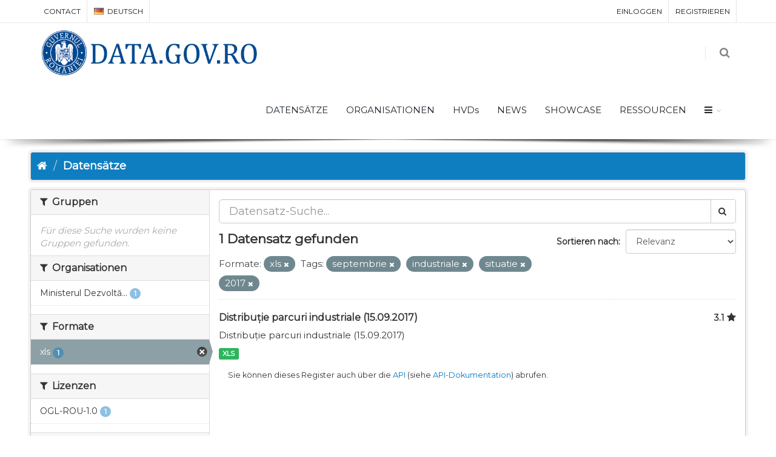

--- FILE ---
content_type: text/css
request_url: https://data.gov.ro/assets/css/datagovro.css
body_size: 37833
content:
/** ************************************* **
    @Author			Ionel David
    @Website		data.gov.ro
    @Last Update	Sunday, December 15, 2019

    ~ ~ ~ UPDATE REASONS ~ ~ ~
    REWRITE RULES IN THIS CUSTOM CSS FILE!
    ~ ~ ~ ~ ~ ~ ~ ~ ~ ~ ~ ~ ~ ~ ~ ~ ~ ~ ~ ~ ~	

 ** ************************************* **/
 

body {
    background: #FFF;
    /* font-family: 'Museo Sans', 'Helvetica Neue', Helvetica, Arial, sans-serif;
     */
    font-family: 'Montserrat', 'Titillium Web', sans-serif;
    /* font-family: 'Nunito', sans-serif; */
    /* font-family: 'Titillium Web', sans-serif; */
    font-size: 15px;
    font-weight: 100;
}

a {
    color: #0077BE;
}

h1,
h2,
h3,
h4,
h5,
h6 {
	font-family: 'Montserrat', 'Titillium Web', sans-serif;
}

h1, .h1, h2, .h2, h3, .h3 {
    margin-top: 10px;
    /* margin-bottom: 10px; */
}

h1 {
    color: #135589;
}

.page-dynamic-landscapes table {
    border: 0;
}

.page-dynamic-landscapes td {
    vertical-align: top;
    padding: 5px 10px 0 0;
}

.page-dynamic-landscapes td td {
    padding: 0;
}

.page-dynamic-landscapes table img {
    max-width: none;
    padding: 0 15px 15px 0;
}

.page-dynamic-landscapes h1.page-heading {
    display: none;
}

.featured-organisation {
    background: #FFF;
    padding: 15px;
}

.featured-organisation h3 {
    margin: 0 0 8px;
    font-size: 24px;
    line-height: 1.2;
}

.featured-organisation img {
    float: left;
    max-width: 120px;
    padding: 0 15px 0 0;
    margin-bottom: 20px;
}

.context-info h1.heading {
    hyphens: none;
    word-break: normal;
}



.btn-primary {
    box-shadow: 0 2px 2px 0 rgba(0, 0, 0, 0.15);
    background: #FFF;
    color: #0E7EC1;
    text-shadow: unset;
    border: 2px solid #1089D2;
    padding: 3px 15px;
    border-radius: 10px;
    font-size: 1.0em;
}

.btn-primary:hover,
.btn-primary:focus,
.btn-primary:active,
.btn-primary.active,
.btn-primary.disabled,
.btn-primary[disabled] {
    background: #0E7EC1;
    color: #FFF;
}

.toolbar {
    background: #0E7EC1;
    box-shadow: 3px 3px 1px #CCC;
    /* border: 3px solid #FFF; */
    border: 1px solid #cccccc;
    border-radius: 4px;
    /* -webkit-box-shadow: 0 0 0 4px rgba(0,0,0,0.05); */
    box-shadow: 0 0 0 4px rgba(0,0,0,0.05);
    margin-top: 20px;
    margin-bottom: 15px;
    margin-left: -15px;
    margin-right: -15px;
    padding: 10px;
    color: #FFF;
}

.col-xs-12 {
    padding: 15px;
}

.btn {
    display: inline-block;
    padding: 6px 12px;
    margin-bottom: 0;
    font-size: 14px;
    font-weight: 400;
    line-height: 1.42857143;
    text-align: center;
    white-space: nowrap;
    vertical-align: middle;
    -ms-touch-action: manipulation;
    touch-action: manipulation;
    cursor: pointer;
    -webkit-user-select: none;
    -moz-user-select: none;
    -ms-user-select: none;
    user-select: none;
    background-image: none;
    /* border: 1px solid transparent; */
    border-radius: 4px;
}

.page-header .nav-tabs li.active a, .page-header .nav-tabs a:hover {
    font-weight: bold;
}

#header li.search .search-box {
    display: none;
    right: 0;
    left: auto;
    top: 100%;
    padding: 15px;
    background-color: #fff;
    position: absolute;
    box-shadow: 5px 5px rgba(91, 91, 91, 0.2);
    width: 274px;
    margin-top: 36px;
    z-index: 22;
}

.page-header.module-content {
    padding-top: 15px;
    padding-bottom: 0;
    margin-top: 0px;
}

.module-content {
    padding: 15px;
}

.breadcrumb > li {
    text-shadow: none;
}

.toolbar .breadcrumb a {
    color: #FFF;
    display: inline-block;
}

[role="main"],
.main,
.homepage [role="main"] {
    background: #F5EFEF;
    background: #FFF;
    padding: 0;
    min-height: unset;
}

[role="main"] + [role="main"] > .container,
[role="main"] > .container {
    background: #F5EFEF;
}

.hero h1 {
    padding: 1em;
    line-height: 1.1;
    margin: 0;
}

[role="main"] > .container {
    background: #FFF;
    padding-bottom: 2em;
}

.primary {
    padding-bottom: 1em;
}

[role="main"] + [role="main"] > .container {
    padding: 20px;
}

.homepage .stats ul li a strong {
    display: block;
    font-size: 35px;
    line-height: 1.5;
}

.homepage .stats h3 {
    display: none;
}

.theme-tile {
    background: #ccc;
    border: 3px solid #FFF;
    box-shadow: 0 0px 6px rgba(0, 0, 0, .25);
    color: #FFF;
    text-align: center;
    margin-bottom: 4px;
    padding: 30px 0px;
    height: 170px;
    display: inline-block;
    vertical-align: top;
    width: 157px;
}

.themes .theme-tile {
    display: table;
    height: auto;
    padding: 10px 0;
    vertical-align: middle;
    width: 100%;
}

.themes .theme-tile {
    margin: 5px;
    height: 95px;
    float: left;
}

.context-info .theme-tile {
    height: auto;
    width: 100%;
}

.themes {
    text-align: center;
}

.theme-tile span {
    font-size: 15px;
    font-weight: bold;
    line-height: 1.42857143;
    padding: 15px 9px 0;
    text-transform: uppercase;
    display: inline-block;
}

a.theme-tile:hover {
    color: #FFF;
    text-decoration: none;
}

.theme-tile img {
    display: inline-block;
    max-width: 90px;
}

.themes .theme-tile img {
    display: table-cell;
    padding: 0 10px 0 15px;
    width: 100%;
}

.themes .theme-tile span {
    display: table-cell;
    padding: 0 0 0 5px;
    text-align: left;
    vertical-align: middle;
    width: 55%;
}

.context-info .theme-tile img {
    max-width: 60%;
}

.theme-tile.digital-agriculture {
    background-color: #EEAA52;
}

.theme-tile.natural-resource-management {
    background-color: #547D89;
}

.theme-tile.health-wellbeing {
    background-color: #3CDAD6;
}

.theme-tile.hazard-planning-resilience {
    background-color: #FF7D5F;
}

.theme-tile.heritage-culture {
    background-color: #7C6f8B;
}

.theme-tile.regional-development {
    background-color: #437493;
}

.tag-tile {
    background-color: #FFF;
    display: block;
    text-align: center;
    padding-top: 1em;
}

h2.divider {
    text-transform: uppercase;
    text-align: center;
    background: url('/base/images/header-bg.png') repeat-x center center;
    margin-bottom: 20px;
}

h2.divider span {
    background: #F5EFEF;
    padding: 0 15px;
    color: #959595;
    display: inline-block;
}

.tag {
    border: 0;
    color: #eee;
    background-color: #0e7ec1;
}

a.tag:hover {
    background: #051e3a;
    border: 0;
    /* box-shadow: none; */
}

.box {
    border-radius: 0;
}

.homepage .module-search .module-content {
    border-radius: 0;
}

.homepage .module-search .tags {
    background-color: #0E7EC1;
    border-radius: 0;
}

.homepage .box .inner {
    padding: 10px 0 20px;
}

.homepage .stats ul {
    text-align: center;
}

.homepage .stats ul li {
    float: none;
    display: inline-block;
}

.homepage .stats ul li a {
    text-align: center;
}


.box {
    box-shadow: 3px 3px 1px #CCC;
    border: 3px solid #FFF;
}

.homepage .module-search {
    padding: 0;
    margin: 0;
}

.homepage .module-search .module-content {
    background: #1e5faa;
}

.branding {
    background: #FFF;
    padding: 2em 1em;
}

.header-image {
    max-width: 50%;
}

.masthead .logo img {
    max-width: 100%;
}

.masthead.navigation {
    background: #1e5faa url('/base/images/band.png') repeat-x center bottom;
    min-height: unset;
    padding-top: 0;
    padding-bottom: 8px;
}

.masthead .navbar-collapse {
    padding: 0;
}

.masthead .debug {
    color: #000;
}

/* Searchbox */
.masthead .site-search {
    margin: 14px 0 2px 0;
}

.masthead .site-search-wrapper {
    width: 50%;
    padding-left: 20px;
    float: right;
}

.masthead input[type="text"] {
    border: 0;
    border-radius: 0;
    box-shadow: none;
}

.masthead .site-search input {
    background: #f0f0f0;
    padding: 6px 12px;
    color: #555;
    width: 270px;
    display: inline-block;
}

.simple-input .field .btn-search {
    background: #444;
    width: auto;
    color: #FFF;
    padding: 6px 12px 5px;
    height: auto;
    /*line-height: 1.42857143;*/
    position: static;
    display: inline-block;
    margin: 0;
    vertical-align: middle;
}

.simple-input .field .btn-search:hover {
    color: inherit;
}

/* End Search */

/* Nav */


.masthead .btn-navbar,
.masthead .btn-navbar:hover,
.masthead .btn-navbar:focus,
.masthead .btn-navbar:active,
.masthead .btn-navbar.active,
.masthead .btn-navbar.disabled,
.masthead .btn-navbar[disabled] {
    padding: 0 0 4px;
    text-align: center;
    height: 28px;
    width: 34px;
    line-height: 2px;
}

.masthead .btn-navbar i {
    margin: 0;
    padding-top: 4px;
    display: inline-block;
}

.navbar .btn-navbar .icon-bar {
    display: inline-block;
}

.navbar .nav > li > a {
    line-height: 9px;
    padding: 18px 15px;
    display: inline-block;
    margin: 0;
    font-weight: 100;
}

.masthead .account li {
    padding: 0px;
}

.masthead .account li > a {
    padding: 15px;
    line-height: 9px;
    display: inline-block;
}

.masthead .account li > a > .gravatar {
    display: none;
}

.masthead .navigation .nav-pills li a:hover,
.masthead .navigation .nav-pills li.active a {
    background: transparent;
    border-radius: 0;
    box-shadow: none;
}

.masthead .account .notifications a span.badge {
    font-size: 12px;
    margin-left: 3px;
    padding: 1px 6px;
    background-color: transparent;
    text-shadow: none;
    color: #bfd7de;
}

/* End nav */

.search-form .search-input.search-giant input {
    box-shadow: none;
    border: 1px solid #DDD;
    border-radius: 0;
}


.search-form .search-input-group {
    margin-bottom: 10px;
}

.search-form {
    padding-bottom: 10px;
}



.site-footer {
    background: #212121;
    border-top: 6px solid #1E5EA9;
}

.site-footer,
.site-footer label,
.site-footer small {
    color: #959595;
}

.site-footer a {
    color: #CCC;
}

.resource-item .heading {
    display: block;
    margin-right: 125px;
    -ms-word-wrap: break-word;
    word-wrap: break-word;
    -ms-word-break: break-all;
    word-break: break-all;
}

/*.page-heading {
    -ms-word-break: break-all;
    word-break: break-all;
    -ms-word-wrap:break-word;
    word-wrap:break-word;
}*/

.dataset-map-expanded .leaflet-draw-toolbar a.leaflet-draw-draw-rectangle {
    display: none;
}

@media (max-width: 767px) {
    .container,
    .navbar-static-top .container,
    .navbar-fixed-top .container,
    .navbar-fixed-bottom .container {
        width: auto;
    }

    [class*="span"],
    .uneditable-input[class*="span"],
    .row-fluid [class*="span"] {
        width: 100%;
    }

}

@media (max-width: 979px) {
    /*navbar .nav > li > a {
        padding: 15px 10px;
    }*/

    .masthead .btn-navbar,
    .masthead .btn-navbar:hover,
    .masthead .btn-navbar:focus,
    .masthead .btn-navbar:active,
    .masthead .btn-navbar.active,
    .masthead .btn-navbar.disabled,
    .masthead .btn-navbar[disabled] {
        display: inline-block;
    }

    .masthead.navigation {
        min-height: 55px;
    }

}

@media (min-width: 768px) {

    .masthead .navigation {
        float: left;
    }

    .masthead .account {
        float: right;
    }

    .masthead .site-search {
        float: right;
    }
    /*.masthead .account.collapse {
        height: unset !important;
    }
*/
    .masthead .account li {
        display: inline-block;
    }

    .masthead .account li .text {
        display: none;
    }

    .masthead .account li > a {
        padding: 18px 5px;
    }

}

@media (min-width: 1180px) {
    .container,
    .navbar-static-top .container,
    .navbar-fixed-top .container,
    .navbar-fixed-bottom .container {
        width: 1180px;
    }

   /* .span12 {
        width: 1180px;
    }

    .span11 {
        width: 1080px;
    }

    .span10 {
        width: 980px;
    }

    .span9 {
        width: 880px;
    }

    .span8 {
        width: 780px;
    }

    .span7 {
        width: 680px;
    }

    .span6 {
        width: 580px;
    }

    .span5 {
        width: 480px;
    }

    .span4 {
        width: 380px;
    }

    .span3 {
        width: 280px;
    }

    .span2 {
        width: 180px;
    }

    .span1 {
        width: 80px;
    }*/

    .wrapper {
        background-position: 60px 0;
    }

    .themes .theme-tile span {
        width: 75%;
    }

    .module-content .themes .theme-tile span {
        width: 70%;
    }

}

@media (min-width: 980px) and (max-width: 1179px) {
    .container,
    .navbar-static-top .container,
    .navbar-fixed-top .container,
    .navbar-fixed-bottom .container {
        width: 940px;
    }

    /*.span12 {
        width: 940px;
    }

    .span11 {
        width: 860px;
    }

    .span10 {
        width: 780px;
    }

    .span9 {
        width: 700px;
    }

    .span8 {
        width: 620px;
    }

    .span7 {
        width: 540px;
    }

    .span6 {
        width: 460px;
    }

    .span5 {
        width: 380px;
    }

    .span4 {
        width: 300px;
    }

    .span3 {
        width: 220px;
    }

    .span2 {
        width: 140px;
    }

    .span1 {
        width: 60px;
    }
*/
    /*.themes .theme-tile {
        width: 47%;
    }*/

    .themes .theme-tile span {
        width: 70%;
    }

    .module-content .themes .theme-tile span {
        width: 65%;
    }
}

@media (min-width: 768px) and (max-width: 979px) {
    .container,
    .navbar-static-top .container,
    .navbar-fixed-top .container,
    .navbar-fixed-bottom .container {
        width: 724px;
    }

  /*  .span12 {
        width: 724px;
    }

    .span11 {
        width: 662px;
    }

    .span10 {
        width: 600px;
    }

    .span9 {
        width: 538px;
    }

    .span8 {
        width: 476px;
    }

    .span7 {
        width: 414px;
    }

    .span6 {
        width: 352px;
    }

    .span5 {
        width: 290px;
    }

    .span4 {
        width: 228px;
    }

    .span3 {
        width: 166px;
    }

    .span2 {
        width: 104px;
    }

    .span1 {
        width: 42px;
    }
*/
/*    .themes .theme-tile {
        width: 47%;
    }*/

    .themes .theme-tile span {
        width: 65%;
    }

    .module-content .themes .theme-tile {
        float: none;
        width: 100%;
    }

    .module-content .themes .theme-tile span {
        width: 75%;
    }

    .page-dynamic-landscapes td td {
        display: table-cell;
        padding: 0;
    }

    .masthead .site-search input {
        max-width: 250px;
    }

}

@media (max-width: 979px) {
    /*.navbar .nav > li > a {
        padding: 15px;
    }*/

    .page-dynamic-landscapes td {
        display: block;
    }

}

@media (max-width: 767px) {
    body {
        background: #F5EFEF;
    }

    .toolbar {
        margin: 0 -20px 22px;
    }

    .module-content:first-child {
        padding-top: 40px;
    }

    .header-image {
        max-width: none;
    }

    .masthead.branding {
        padding-bottom: 0.8em;
    }

    .masthead .site-search-wrapper {
        width: 100%;
        float: left;
        padding-left: 0;
    }

    .site-footer {
        position: absolute;
        left: 0;
        right: 0;
        padding: 20px;
    }

    .themes .theme-tile {
        display: table;
        height: auto;
        padding: 10px 0;
        vertical-align: middle;
        width: 100%;
    }

    .themes .theme-tile img {
        display: table-cell;
        padding: 0 10px 0 15px;
        width: 100%;
    }

    .themes .theme-tile span {
        display: table-cell;
        padding: 0 0 0 5px;
        text-align: left;
        vertical-align: middle;
        width: 55%;
    }

    .context-info .theme-tile img {
        display: block;
        max-width: 120px;
        margin: 0 auto;
    }

    .homepage .themes {
        margin: 40px 0 20px;
    }

    .dataset-map-expanded #dataset-map {
        width: auto;
        top: -2px;
        left: 0;
        right: 0;
        border-width: 0 0 1px;
        z-index: 1;
    }


}

@media (max-width: 991px) {
    .masthead .site-search {
        display: block;
    }
}
/* finish of custom */

/* Tag Cloud on index*/
.tag_under_search {
    position:relative;
    display:inline-block;
    margin: 0 6px 3px 0;
}
a.tag_under_search:hover {color: orange; text-decoration: underline; }
.tag_under_search>span.txt {
    border: 1px solid #e3e3e3;
    color: #666;
    display: inline-block;
    font-size: 11px;
    font-weight: 400;
    letter-spacing: 1px;
    padding: 8px 9px;
    text-transform: uppercase;
    float:left;
    background: white;
}
.tag_under_search>span.num {	
    background: #eeeeee;
    border-color: #e3e3e3;
    border-style: solid;
    border-width: 1px;
    display: inline-block;
    font-size: 11px;
    padding: 8px 9px 8px 11px;
    color: #333;
    position: relative;
    margin-left: -1px;
    float: left;
}
.tag_under_search>span.num:before {
    border-color: rgba(0,0,0,0) rgba(0,0,0,0) rgba(0,0,0,0) #C6C6C6;
    border-style: solid;
    border-width: 4px;
    content: "";
    display: block;
    left: 0px;
    position: absolute;
    top: 12px;
}
.tag_under_search>span.num:after {
    border-color: rgba(0,0,0,0) rgba(0,0,0,0) rgba(0,0,0,0) #fff;
    border-style: solid;
    border-width: 4px;
    content: "";
    display: block;
    left: -1px;
    position: absolute;
    top: 12px;
}

section.dark .tag_under_search>span.txt {
    border: 1px solid #666;
    color: #ccc;
}
section.dark .tag_under_search>span.num {
    background: rgba(0,0,0,0.01);
    border-color: #666;
    color: #ccc;
}
section.dark  .tag_under_search>span.num:before {
    border-color: rgba(0,0,0,0) rgba(0,0,0,0) rgba(0,0,0,0) #666;
}
section.dark  .tag_under_search>span.num:after {
    border-color: rgba(0,0,0,0) rgba(0,0,0,0) rgba(0,0,0,0) #212121;
}


.box-icon .box-icon-title>h2 {
    font-size: 14px;
    line-height: 20px;
    margin: 0;
    font-weight: 400;
    -webkit-transition: all .200s;
    -moz-transition: all .200s;
    -o-transition: all .200s;
    transition: all .200s;
}


/**	18. Buttons
*************************************************** **/
/* .btn, .btn-group {
	margin: 5px 5px 5px 0;
} */

	.btn.pull-right,
	.btn-group.pull-right {
		margin: 5px 0 5px 5px;
	}

.btn-group .btn {
	margin-right:0;
	margin-left:0;
}
#header .btn,
#footer .btn,
.dropdown .btn,
.input-group .btn {
	margin:0;
}

/* translucid */
.btn-translucid {
	color:#fff;
	border:rgba(0,0,0,0.07) 1px solid;
	background-color:rgba(0,0,0,0.07);

	-webkit-transition: all .400s;
	   -moz-transition: all .400s;
		 -o-transition: all .400s;
			transition: all .400s;
}
.btn-translucid:hover {
	color:#fff;
	background-color:rgba(0,0,0,0.2);
}

/* 3D Buttons */
.btn-3d {
	border-bottom: 3px solid rgba(0,0,0,.15);
}
	.btn-3d:hover {
	  opacity: 0.9;
	  filter: alpha(opacity=90);
	}
	.btn-3d.btn-link {
		border-bottom:0;
	}

/* Extra Large Buttons */
	.btn-xlg {
		padding: 24px 34px;
	}

/* Button reveal */
.btn.btn-reveal {
    padding-left:28px;
    padding-right:28px;
    overflow: hidden;
	position:relative;
}

.btn.btn-reveal i {
    display: block;
    position: absolute;
    left: -32px;
    width: 32px;
    top: 0;
	bottom:0;
    margin: 0;
	padding:0;
	font-size:17px;
	line-height:34px;
    text-align: center;
    background-color: rgba(0,0,0,0.1);
}
.btn.btn-reveal span {
    display: inline-block;
    position: relative;
    left: 0;
}
body:not(.device-touch) .btn.btn-reveal i,
body:not(.device-touch) .btn.btn-reveal span {
    -webkit-transition: left 0.3s ease, right 0.3s ease;
		 -o-transition: left 0.3s ease, right 0.3s ease;
			transition: left 0.3s ease, right 0.3s ease;
}

	/* extra small */
	.btn.btn-reveal.btn-xs { 
		padding: 0 17px; 
	}
	.btn.btn-reveal.btn-xs i {
		left: -22px;
		width: 22px;
		height: 28px;
		line-height: 20px;
		font-size:12px;
	}
	/* small */
	.btn.btn-reveal.btn-sm { 
		padding-left: 22px; 
		padding-right: 22px; 
	}
	.btn.btn-reveal.btn-sm i {
		left: -26px;
		width: 26px;
		height: 34px;
		line-height: 28px;
		font-size:14px;
	}
	/* large */
	.btn.btn-reveal.btn-lg { 
		padding-left:32px; 
		padding-right:32px; 
	}
	.btn.btn-reveal.btn-lg i {
		left: -38px;
		width: 38px;
		height: 46px;
		line-height: 46px;
	}
	/* extra large */
	.btn.btn-reveal.btn-xlg { 
		padding-left:40px; 
		padding-right:40px; 
	}
	.btn.btn-reveal.btn-xlg i {
		left: -44px;
		width: 44px;
		height: 72px;
		line-height: 72px;
		font-size:20px;
	}

.btn.btn-reveal:hover i { 
	left: 0; 
}
.btn.btn-reveal:hover span { 
	left: 16px; 
}


/* Button Bordered */
.btn.btn-bordered {
	border-color:#333;
	border-width:2px;
}
.btn.btn-bordered:hover {
	color:#fff;
	background-color:#333;
}

/* button colors */
.btn-red { background-color: #C02942; color: #FFF !important; }
.btn-teal { background-color: #53777A; color: #FFF !important; }
.btn-yellow { background-color: #ECD078; color: #333 !important; }
.btn-green { background-color: #59BA41; color: #FFF !important; }
.btn-brown { background-color: #774F38; color: #FFF !important; }
.btn-aqua { background-color: #40C0CB; color: #FFF !important; }
.btn-lime { background-color: #AEE239; color: #FFF !important; }
.btn-purple { background-color: #5D4157; color: #FFF !important; }
.btn-leaf { background-color: #A8CABA; color: #333 !important; }
.btn-pink { background-color: #F89FA1; color: #FFF !important; }
.btn-dirtygreen { background-color: #1693A5; color: #FFF !important; }
.btn-blue { background-color: #1265A8; color: #FFF !important; }
.btn-amber { background-color: #EB9C4D; color: #FFF !important; }
.btn-black { background-color: #111; color: #FFF !important; }
.btn-white { background-color: #F9F9F9; color: #333 !important; }


.fullwidth.btn-red:hover,
.fullwidth.btn-teal:hover,
.fullwidth.btn-yellow:hover,
.fullwidth.btn-green:hover,
.fullwidth.btn-brown:hover,
.fullwidth.btn-aqua:hover,
.fullwidth.btn-lime:hover,
.fullwidth.btn-purple:hover,
.fullwidth.btn-leaf:hover,
.fullwidth.btn-pink:hover,
.fullwidth.btn-dirtygreen:hover,
.fullwidth.btn-blue:hover,
.fullwidth.btn-amber:hover,
.fullwidth.btn-black:hover,
.fullwidth.btn-white:hover {
	color:#fff !important;
	background-color:#434343;
}



section.dark .btn-default {
	color:#fff;
	background-color:transparent;
	border-color:rgba(255,255,255,0.5);
}


.btn-clean {
	color:#555;
}


/* BOOTSTRAP REWRITE */
.btn-sm,
.btn-xs,
.btn-lg,
.btn-xlg {
    height:auto;
}
.btn,
.form-control {
    height:40px;
}
a.btn {
	line-height:26px;
}
a.btn.btn-xs {
	line-height:inherit;
}

.btn-3d {
	line-height:25px;
	margin-bottom:3px;
}
.btn-3d.btn-xlg {
	line-height:inherit;
}



/* bootstrap modal */
.modal-backdrop {
	background-color:#fff;
}
.modal-content {
	border:0;
	border-top:#333 4px solid;
}
.modal-dialog {
	-webkit-border-radius: 3px;
	   -moz-border-radius: 3px;
			border-radius: 3px;

	-webkit-box-shadow: 0 10px 25px rgba(0, 0, 0, 0.5);
	   -moz-box-shadow: 0 10px 25px rgba(0, 0, 0, 0.5);
			box-shadow: 0 10px 25px rgba(0, 0, 0, 0.5);
}
.modal-header .close {
	margin-top:2px;
}

.badge {
    background-color: #0e7ec17a;
}

.module-heading {
    font-size: 16px;
}

.rating-star {
    /* float: left;
    font-size: 1.5em;
    padding: 0 5px; */
    color: RED;
}

a.rating-star-hover,
a.rating-star-hover:hover {
    color: #0e7ec17a;
    text-decoration: none;
}

a.rating-star:focus,
a.rating-star:active {
    text-decoration: none;
    background-color: #0E7EC1;
}

/* for Pages and Blog list display */
/* .row {
    margin-left: 0px;
    margin-right: 0px;
} */


.price-clean h4 {
    font-size: 18px;
    line-height: 20px;
}


/**	17. Social icons
*************************************************** **/
.social-icon {
	margin: 0 5px 5px 0;
    width: 40px;
    height: 40px;
	text-shadow: 1px 1px 1px rgba(0,0,0,.3);
    border-color: transparent; 
    overflow: hidden;
	display:inline-block;
	text-decoration:none !important;
	text-align: center;
	cursor: pointer;
	font-style: normal;
	letter-spacing: 0em !important;
	color: #eaeaea !important; 

	-webkit-border-radius: 3px;
	   -moz-border-radius: 3px;
			border-radius: 3px;
}
	.social-icon:hover>i {
		color:#fff;
	}
.social-icon i {
	display: block;
	position: relative;
    width: 40px;
    height: 40px;
	margin-top:6px;
	font-size: 28px;
}

.social-icon:hover i:first-child { 
	margin-top: -38px; 
}
.social-icon:hover i:last-child { 
	margin-top:4px;
}


body:not(.device-touch) .social-icon {
	-webkit-transition: all .3s ease;
	-o-transition: all .3s ease;
	transition: all .3s ease;
}

body:not(.device-touch) .social-icon i {
	-webkit-transition: all .3s ease;
	-o-transition: all .3s ease;
	transition: all .3s ease;
}


/* medium */
a.social-icon>i[class*=" icon-"],
a.social-icon>i[class^=icon-] {
	font-size:20px;
}

/* small */
a.social-icon.social-icon-sm,
a.social-icon.social-icon-sm>i {
	width:30px;
	height:30px;
	margin-top:3px;
	font-size: 17px;
	line-height:23px;
}
a.social-icon.social-icon-sm>i:last-child {
	padding-top:7px;
}
a.social-icon.social-icon-sm>i[class*=" icon-"],
a.social-icon.social-icon-sm>i[class^=icon-] {
	font-size:17px;
}


.social-facebook:hover { background-color: #3B5998 !important; }
.social-facebook { background-color: #3B5998; }
.social-delicious:hover { background-color: #205CC0 !important; }
.social-delicious { background-color: #205CC0; }
.social-paypal:hover { background-color: #00588B !important; }
.social-paypal { background-color: #00588B; }
.social-flattr:hover{ background-color: #F67C1A !important; }
.social-flattr { background-color: #F67C1A; }
.social-android:hover{ background-color: #A4C639 !important; }
.social-android { background-color: #A4C639; }
.social-smashmag:hover { background-color: #E53B2C !important; }
.social-smashmag { background-color: #E53B2C; }
.social-gplus:hover { background-color: #DD4B39 !important; }
.social-gplus { background-color: #DD4B39; }
.social-wikipedia:hover { background-color: #333 !important; }
.social-wikipedia { background-color: #333; }
.social-stumbleupon:hover { background-color: #F74425 !important; }
.social-stumbleupon { background-color: #F74425; }
.social-foursquare:hover { background-color: #25A0CA !important; }
.social-foursquare { background-color: #25A0CA; }
.social-call:hover { background-color: #444 !important; }
.social-call { background-color: #444; }
.social-ninetyninedesigns:hover { background-color: #F26739 !important; }
.social-ninetyninedesigns { background-color: #F26739; }
.social-forrst:hover { background-color: #5B9A68 !important; }
.social-forrst { background-color: #5B9A68; }
.social-digg:hover { background-color: #191919 !important; }
.social-digg { background-color: #191919; }
.social-spotify:hover{ background-color: #81B71A !important; }
.social-spotify { background-color: #81B71A; }
.social-reddit:hover { background-color: #C6C6C6 !important; }
.social-reddit { background-color: #C6C6C6; }
.social-blogger:hover { background-color: #FC4F08 !important; }
.social-blogger { background-color: #FC4F08; }
.social-cc:hover { background-color: #688527 !important; }
.social-cc { background-color: #688527; }
.social-dribbble:hover { background-color: #EA4C89 !important; }
.social-dribbble { background-color: #EA4C89; }
.social-evernote:hover { background-color: #5BA525 !important; }
.social-evernote { background-color: #5BA525; }
.social-flickr:hover { background-color: #FF0084 !important; }
.social-flickr { background-color: #FF0084; }
.social-google:hover { background-color: #DD4B39 !important; }
.social-google { background-color: #DD4B39; }
.social-instapaper:hover { background-color: #333 !important; }
.social-instapaper { background-color: #333; }
.social-klout:hover { background-color: #FF5F52 !important; }
.social-klout { background-color: #FF5F52; }
.social-linkedin:hover { background-color: #0E76A8 !important; }
.social-linkedin { background-color: #0E76A8; }
.social-vk:hover { background-color: #2B587A !important; }
.social-vk { background-color: #2B587A; }
.social-rss:hover { background-color: #EE802F !important; }
.social-rss { background-color: #EE802F; }
.social-skype:hover { background-color: #00AFF0 !important; }
.social-skype { background-color: #00AFF0; }
.social-twitter:hover { background-color: #00ACEE !important; }
.social-twitter { background-color: #00ACEE; }
.social-youtube:hover { background-color: #C4302B !important; }
.social-youtube { background-color: #C4302B; }
.social-vimeo:hover { background-color: #86C9EF !important; }
.social-vimeo { background-color: #86C9EF; }
.social-aim:hover { background-color: #FCD20B !important; }
.social-aim { background-color: #FCD20B; }
.social-yahoo:hover { background-color: #720E9E !important; }
.social-yahoo { background-color: #720E9E; }
.social-email3:hover { background-color: #6567A5 !important; }
.social-email3 { background-color: #6567A5; }
.social-macstore:hover { background-color: #333333 !important; }
.social-macstore { background-color: #333333; }
.social-myspace:hover { background-color: #666666 !important; }
.social-myspace { background-color: #666666; }
.social-podcast:hover { background-color: #E4B21B !important; }
.social-podcast { background-color: #E4B21B; }
.social-cloudapp:hover { background-color: #525557 !important; }
.social-cloudapp { background-color: #525557; }
.social-dropbox:hover { background-color: #3D9AE8 !important; }
.social-dropbox { background-color: #3D9AE8; }
.social-ebay:hover { background-color: #89C507 !important; }
.social-ebay { background-color: #89C507; }
.social-github:hover { background-color: #171515 !important; }
.social-github { background-color: #171515; }
.social-googleplay:hover { background-color: #DD4B39 !important; }
.social-googleplay { background-color: #DD4B39; }
.social-itunes:hover { background-color: #222 !important; }
.social-itunes { background-color: #222; }
.social-plurk:hover { background-color: #CF5A00 !important; }
.social-plurk { background-color: #CF5A00; }
.social-pinboard:hover { background-color: #0000E6 !important; }
.social-pinboard { background-color: #0000E6; }
.social-soundcloud:hover { background-color: #FF7700 !important; }
.social-soundcloud { background-color: #FF7700; }
.social-tumblr:hover { background-color: #34526F !important; }
.social-tumblr { background-color: #34526F; }
.social-wordpress:hover { background-color: #1E8CBE !important; }
.social-wordpress { background-color: #1E8CBE; }
.social-yelp:hover { background-color: #C41200 !important; }
.social-yelp { background-color: #C41200; }
.social-intensedebate:hover { background-color: #009EE4 !important; }
.social-intensedebate { background-color: #009EE4; }
.social-eventbrite:hover { background-color: #F16924 !important; }
.social-eventbrite { background-color: #F16924; }
.social-scribd:hover { background-color: #666666 !important; }
.social-scribd { background-color: #666666; }
.social-stripe:hover { background-color: #008CDD !important; }
.social-stripe { background-color: #008CDD; }
.social-print:hover { background-color: #111 !important; }
.social-print { background-color: #111; }
.social-dwolla:hover { background-color: #FF5C03 !important; }
.social-dwolla { background-color: #FF5C03; }
.social-statusnet:hover { background-color: #131A30 !important; }
.social-statusnet { background-color: #131A30; }
.social-acrobat:hover { background-color: #D3222A !important; }
.social-acrobat { background-color: #D3222A; }
.social-drupal:hover { background-color: #27537A !important; }
.social-drupal { background-color: #27537A; }
.social-buffer:hover { background-color: #333333 !important; }
.social-buffer { background-color: #333333; }
.social-pocket:hover { background-color: #EE4056 !important; }
.social-pocket { background-color: #EE4056; }
.social-bitbucket:hover { background-color: #0E4984 !important; }
.social-bitbucket { background-color: #0E4984; }
.social-stackoverflow:hover { background-color: #EF8236 !important; }
.social-stackoverflow { background-color: #EF8236; }
.social-hackernews:hover { background-color: #FF6600 !important; }
.social-hackernews { background-color: #FF6600; }
.social-xing:hover { background-color: #126567 !important; }
.social-xing { background-color: #126567; }
.social-instagram:hover { background-color: #3F729B !important; }
.social-instagram { background-color: #3F729B; }
.social-quora:hover { background-color: #A82400 !important; }
.social-quora { background-color: #A82400; }
.social-openid:hover { background-color: #E16309 !important; }
.social-openid { background-color: #E16309; }
.social-steam:hover { background-color: #111 !important; }
.social-steam { background-color: #111; }
.social-amazon:hover { background-color: #E47911 !important; }
.social-amazon { background-color: #E47911; }
.social-disqus:hover { background-color: #E4E7EE !important; }
.social-disqus { background-color: #E4E7EE; }
.social-plancast:hover { background-color: #222 !important; }
.social-plancast { background-color: #222; }
.social-appstore:hover { background-color: #000 !important; }
.social-appstore { background-color: #000; }
.social-pinterest:hover { background-color: #C8232C !important; }
.social-pinterest { background-color: #C8232C; }
.social-fivehundredpx:hover { background-color: #111 !important; }
.social-fivehundredpx { background-color: #111; }

/* rounded social icons */
a.social-icon.social-icon-round {
	-webkit-border-radius: 50%;
	   -moz-border-radius: 50%;
			border-radius: 50%;
}

/* bordered social icons */
a.social-icon.social-icon-border {
	background-color:transparent;
	border:#999 1px solid;
	color:#565656 !important;
	text-shadow:none;
}
a.social-icon.social-icon-border:hover {
	border-color:transparent;
}
a.social-icon.social-icon-border:hover>i {
	color:#fff !important;
}
	section.dark a.social-icon.social-icon-border {
		color:#fff !important;
	}
	section.dark a.social-icon.social-icon-border:hover>i {
		color:#111 !important;
	}


/* light social icons */
a.social-icon.social-icon-light {
	background-color:rgba(0,0,0,0.1);
	text-shadow:none;
	color:#888 !important;
}
a.social-icon.social-icon-light:hover>i {
	color:#fff !important;
}
	section.dark a.social-icon.social-icon-light {
		background-color:#666;
		color:#fff !important;
	}
	section.dark a.social-icon.social-icon-light:hover>i {
		color:#111 !important;
	}


/* dark social icons */
a.social-icon.social-icon-dark {
	background-color:#444;
	text-shadow:none;
	color:#eee !important;
}
a.social-icon.social-icon-dark:hover>i {
	color:#fff !important;
}
	section.dark a.social-icon.social-icon-dark {
		background-color:#111;
		color:#fff !important;
	}



/* transparent social icons */
a.social-icon.social-icon-transparent {
	background-color:transparent;
	text-shadow:none;
	color:#666 !important;
}
a.social-icon.social-icon-transparent:hover>i {
	color:#fff !important;
}
	section.dark a.social-icon.social-icon-transparent {
		color:#999 !important;
	}
	section.dark a.social-icon.social-icon-transparent:hover>i {
		color:#fff !important;
	}

h4 {
    margin: 7px 0 14px 0;
}

.fade {
    opacity: 1;
}


/**	21. Alerts
*************************************************** **/
div.alert {
	border-left-color:rgba(0,0,0,0.1);
	border-width:1px;
	border-left-width:5px;
}
div.alert-default {
	background-color:rgba(0,0,0,0.1);
}
	section.dark .alert-default {
		color:#fff;
		background-color:#111;
	}
	section.dark .alert-default h1,
	section.dark .alert-default h2,
	section.dark .alert-default h3,
	section.dark .alert-default h4,
	section.dark .alert-default h5,
	section.dark .alert-default h6,
	section.dark .alert-default p {
		color:#fff !important;
	}
div.alert.alert-primary,
div.alert.alert-primary a {
	color:#fff;
}
div.alert.alert-bordered-dashed {
	padding:30px 20px;
	border:#ccc 2px dashed;
}
div.alert.alert-bordered-dotted {
	padding:30px 20px;
	border:#ccc 2px dotted;
}
div.alert.alert-bordered {
	padding:30px 20px;
	border:#ccc 2px solid;
}
div.alert.alert-theme-color,
div.alert.alert-dark {
	color:#fff;
	background-color:#333;
	border:0;
	padding:30px 20px;
}	
	div.alert.alert-theme-color h1,
	div.alert.alert-theme-color h2,
	div.alert.alert-theme-color h3,
	div.alert.alert-theme-color h4,
	div.alert.alert-theme-color h5,
	div.alert.alert-theme-color h6,
	div.alert.alert-dark h1,
	div.alert.alert-dark h2,
	div.alert.alert-dark h3,
	div.alert.alert-dark h4,
	div.alert.alert-dark h5,
	div.alert.alert-dark h6 {
		color:#fff;
	}

	section.dark div.alert,
	section.dark div.alert h1,
	section.dark div.alert h2,
	section.dark div.alert h3,
	section.dark div.alert h4,
	section.dark div.alert h5,
	section.dark div.alert h6,
	section.dark div.alert p {
		color:#333;
	}


	section.dark div.callout.alert.alert-border,
	section.dark div.callout.alert.alert-border h1,
	section.dark div.callout.alert.alert-border h2,
	section.dark div.callout.alert.alert-border h3,
	section.dark div.callout.alert.alert-border h4,
	section.dark div.callout.alert.alert-border h5,
	section.dark div.callout.alert.alert-border h6,
	section.dark div.callout.alert.alert-border p {
		color:#fff;
	}


/* bordered top|botom */
div.alert>.container {
	margin-top:35px;
	margin-bottom:35px;
}
div.alert.bordered-bottom {
	border-bottom:rgba(0,0,0,0.1) 1px solid;
	border-left-width:0;
}
div.alert.bordered-top {
	border-bottom:rgba(0,0,0,0.1) 1px solid;
	border-left-width:0;
}
div.alert.bordered-bottom h4,
div.alert.bordered-top h4,
div.alert.bordered-bottom h3,
div.alert.bordered-top h3 {
	font-weight:400;
	margin:0;
}
div.alert.bordered-bottom p,
div.alert.bordered-top p,
div.alert.bordered-bottom p,
div.alert.bordered-top p {
	margin-top:0;
}

	section.dark div.alert.bordered-bottom {
		border-bottom:#666 1px solid;
	}
	section.dark div.alert.bordered-top {
		border-bottom:#666 1px solid;
	}

@media only screen and (max-width: 760px) {
	div.alert.bordered-bottom {
		text-align:center;
	}
	div.alert.bordered-bottom .btn {
		text-align:center;
		display:block;
		margin-top:35px;
	}
}
	

/* mini alerts */
.alert.alert-mini {
	padding:6px 10px;
	border-left:0;
}



--- FILE ---
content_type: application/javascript
request_url: https://data.gov.ro/fanstatic/pages/:version:2020-12-02T00:33:27/:bundle:js/pages-editor.js;js/medium-editor.min.js
body_size: 31897
content:
$(document).ready(function(){
    editor = new MediumEditor('.editable', {
            buttons: ['bold',
                'italic',
                'quote',
                'header1',
                'header2',
                'anchor',
                'unorderedlist',
                'pre'
            ],
    });

    $('form').submit(function(){
        for (var i=0; i<editor.elements.length; i++){
            input = $(editor.elements[i]).next('input')
            input.val(editor.serialize()[editor.elements[i].id]['value'])
        }
    });
});

function MediumEditor(a,b){"use strict";return this.init(a,b)}"object"==typeof module?module.exports=MediumEditor:"function"==typeof define&&define.amd&&define(function(){"use strict";return MediumEditor}),function(a,b){"use strict";function c(a,b){var c;if(void 0===a)return b;for(c in b)b.hasOwnProperty(c)&&a.hasOwnProperty(c)===!1&&(a[c]=b[c]);return a}function d(a,b){for(var c=b.parentNode;null!==c;){if(c===a)return!0;c=c.parentNode}return!1}function e(){var a,b,c,d=this.options.contentWindow.getSelection();if(d.getRangeAt&&d.rangeCount){for(c=[],a=0,b=d.rangeCount;b>a;a+=1)c.push(d.getRangeAt(a));return c}return null}function f(a){var b,c,d=this.options.contentWindow.getSelection();if(a)for(d.removeAllRanges(),b=0,c=a.length;c>b;b+=1)d.addRange(a[b])}function g(){var a=this.options.ownerDocument.getSelection().anchorNode,b=a&&3===a.nodeType?a.parentNode:a;return b}function h(){var a,b,c,d,e="";if(void 0!==this.options.contentWindow.getSelection){if(b=this.options.contentWindow.getSelection(),b.rangeCount){for(d=this.options.ownerDocument.createElement("div"),a=0,c=b.rangeCount;c>a;a+=1)d.appendChild(b.getRangeAt(a).cloneContents());e=d.innerHTML}}else void 0!==this.options.ownerDocument.selection&&"Text"===this.options.ownerDocument.selection.type&&(e=this.options.ownerDocument.selection.createRange().htmlText);return e}function i(a){return!(!a||1!==a.nodeType)}MediumEditor.prototype={defaults:{allowMultiParagraphSelection:!0,anchorInputPlaceholder:"Paste or type a link",anchorPreviewHideDelay:500,buttons:["bold","italic","underline","anchor","header1","header2","quote"],buttonLabels:!1,checkLinkFormat:!1,cleanPastedHTML:!1,delay:0,diffLeft:0,diffTop:-10,disableReturn:!1,disableDoubleReturn:!1,disableToolbar:!1,disableEditing:!1,elementsContainer:!1,contentWindow:a,ownerDocument:b,firstHeader:"h3",forcePlainText:!0,placeholder:"Type your text",secondHeader:"h4",targetBlank:!1,anchorTarget:!1,anchorButton:!1,anchorButtonClass:"btn",extensions:{},activeButtonClass:"medium-editor-button-active",firstButtonClass:"medium-editor-button-first",lastButtonClass:"medium-editor-button-last"},isIE:"Microsoft Internet Explorer"===navigator.appName||"Netscape"===navigator.appName&&null!==new RegExp("Trident/.*rv:([0-9]{1,}[.0-9]{0,})").exec(navigator.userAgent),init:function(a,d){return this.options=c(d,this.defaults),this.setElementSelection(a),0!==this.elements.length?(this.parentElements=["p","h1","h2","h3","h4","h5","h6","blockquote","pre"],this.options.elementsContainer||(this.options.elementsContainer=b.body),this.id=this.options.elementsContainer.querySelectorAll(".medium-editor-toolbar").length+1,this.setup()):void 0},setup:function(){this.events=[],this.isActive=!0,this.initElements().bindSelect().bindPaste().setPlaceholders().bindWindowActions().passInstance()},on:function(a,b,c,d){a.addEventListener(b,c,d),this.events.push([a,b,c,d])},off:function(a,b,c,d){var e,f=this.events.indexOf([a,b,c,d]);-1!==f&&(e=this.events.splice(f,1),e[0].removeEventListener(e[1],e[2],e[3]))},removeAllEvents:function(){for(var a=this.events.pop();a;)a[0].removeEventListener(a[1],a[2],a[3]),a=this.events.pop()},initElements:function(){this.updateElementList();var a,b=!1;for(a=0;a<this.elements.length;a+=1)this.options.disableEditing||this.elements[a].getAttribute("data-disable-editing")||this.elements[a].setAttribute("contentEditable",!0),this.elements[a].getAttribute("data-placeholder")||this.elements[a].setAttribute("data-placeholder",this.options.placeholder),this.elements[a].setAttribute("data-medium-element",!0),this.bindParagraphCreation(a).bindReturn(a).bindTab(a),this.options.disableToolbar||this.elements[a].getAttribute("data-disable-toolbar")||(b=!0);return b&&this.initToolbar().bindButtons().bindAnchorForm().bindAnchorPreview(),this},setElementSelection:function(a){this.elementSelection=a,this.updateElementList()},updateElementList:function(){this.elements="string"==typeof this.elementSelection?this.options.ownerDocument.querySelectorAll(this.elementSelection):this.elementSelection,1===this.elements.nodeType&&(this.elements=[this.elements])},serialize:function(){var a,b,c={};for(a=0;a<this.elements.length;a+=1)b=""!==this.elements[a].id?this.elements[a].id:"element-"+a,c[b]={value:this.elements[a].innerHTML.trim()};return c},callExtensions:function(a){if(!(arguments.length<1)){var b,c,d=Array.prototype.slice.call(arguments,1);for(c in this.options.extensions)this.options.extensions.hasOwnProperty(c)&&(b=this.options.extensions[c],void 0!==b[a]&&b[a].apply(b,d))}},passInstance:function(){var a,b,c=this;for(b in c.options.extensions)c.options.extensions.hasOwnProperty(b)&&(a=c.options.extensions[b],a.parent&&(a.base=c));return c},bindParagraphCreation:function(a){var c=this;return this.on(this.elements[a],"keypress",function(a){var d,e=g.call(c);32===a.which&&(d=e.tagName.toLowerCase(),"a"===d&&b.execCommand("unlink",!1,null))}),this.on(this.elements[a],"keyup",function(a){var d,e,f=g.call(c);f&&f.getAttribute("data-medium-element")&&0===f.children.length&&!c.options.disableReturn&&!f.getAttribute("data-disable-return")&&b.execCommand("formatBlock",!1,"p"),13===a.which&&(f=g.call(c),d=f.tagName.toLowerCase(),e=c.getSelectionElement(),c.options.disableReturn||e.getAttribute("data-disable-return")||"li"===d||c.isListItemChild(f)||(a.shiftKey||b.execCommand("formatBlock",!1,"p"),"a"===d&&b.execCommand("unlink",!1,null)))}),this},isListItemChild:function(a){for(var b=a.parentNode,c=b.tagName.toLowerCase();-1===this.parentElements.indexOf(c)&&"div"!==c;){if("li"===c)return!0;if(b=b.parentNode,!b||!b.tagName)return!1;c=b.tagName.toLowerCase()}return!1},bindReturn:function(a){var b=this;return this.on(this.elements[a],"keypress",function(a){if(13===a.which)if(b.options.disableReturn||this.getAttribute("data-disable-return"))a.preventDefault();else if(b.options.disableDoubleReturn||this.getAttribute("data-disable-double-return")){var c=g.call(b);c&&"\n"===c.innerText&&a.preventDefault()}}),this},bindTab:function(a){var c=this;return this.on(this.elements[a],"keydown",function(a){if(9===a.which){var d=g.call(c).tagName.toLowerCase();"pre"===d&&(a.preventDefault(),b.execCommand("insertHtml",null,"    ")),"li"===d&&(a.preventDefault(),a.shiftKey?b.execCommand("outdent",a):b.execCommand("indent",a))}}),this},buttonTemplate:function(a){var b=this.getButtonLabels(this.options.buttonLabels),c={bold:'<button class="medium-editor-action medium-editor-action-bold" data-action="bold" data-element="b">'+b.bold+"</button>",italic:'<button class="medium-editor-action medium-editor-action-italic" data-action="italic" data-element="i">'+b.italic+"</button>",underline:'<button class="medium-editor-action medium-editor-action-underline" data-action="underline" data-element="u">'+b.underline+"</button>",strikethrough:'<button class="medium-editor-action medium-editor-action-strikethrough" data-action="strikethrough" data-element="strike">'+b.strikethrough+"</button>",superscript:'<button class="medium-editor-action medium-editor-action-superscript" data-action="superscript" data-element="sup">'+b.superscript+"</button>",subscript:'<button class="medium-editor-action medium-editor-action-subscript" data-action="subscript" data-element="sub">'+b.subscript+"</button>",anchor:'<button class="medium-editor-action medium-editor-action-anchor" data-action="anchor" data-element="a">'+b.anchor+"</button>",image:'<button class="medium-editor-action medium-editor-action-image" data-action="image" data-element="img">'+b.image+"</button>",header1:'<button class="medium-editor-action medium-editor-action-header1" data-action="append-'+this.options.firstHeader+'" data-element="'+this.options.firstHeader+'">'+b.header1+"</button>",header2:'<button class="medium-editor-action medium-editor-action-header2" data-action="append-'+this.options.secondHeader+'" data-element="'+this.options.secondHeader+'">'+b.header2+"</button>",quote:'<button class="medium-editor-action medium-editor-action-quote" data-action="append-blockquote" data-element="blockquote">'+b.quote+"</button>",orderedlist:'<button class="medium-editor-action medium-editor-action-orderedlist" data-action="insertorderedlist" data-element="ol">'+b.orderedlist+"</button>",unorderedlist:'<button class="medium-editor-action medium-editor-action-unorderedlist" data-action="insertunorderedlist" data-element="ul">'+b.unorderedlist+"</button>",pre:'<button class="medium-editor-action medium-editor-action-pre" data-action="append-pre" data-element="pre">'+b.pre+"</button>",indent:'<button class="medium-editor-action medium-editor-action-indent" data-action="indent" data-element="ul">'+b.indent+"</button>",outdent:'<button class="medium-editor-action medium-editor-action-outdent" data-action="outdent" data-element="ul">'+b.outdent+"</button>",justifyCenter:'<button class="medium-editor-action medium-editor-action-justifyCenter" data-action="justifyCenter" data-element="">'+b.justifyCenter+"</button>",justifyFull:'<button class="medium-editor-action medium-editor-action-justifyFull" data-action="justifyFull" data-element="">'+b.justifyFull+"</button>",justifyLeft:'<button class="medium-editor-action medium-editor-action-justifyLeft" data-action="justifyLeft" data-element="">'+b.justifyLeft+"</button>",justifyRight:'<button class="medium-editor-action medium-editor-action-justifyRight" data-action="justifyRight" data-element="">'+b.justifyRight+"</button>"};return c[a]||!1},getButtonLabels:function(a){var b,c,d={bold:"<b>B</b>",italic:"<b><i>I</i></b>",underline:"<b><u>U</u></b>",strikethrough:"<s>A</s>",superscript:"<b>x<sup>1</sup></b>",subscript:"<b>x<sub>1</sub></b>",anchor:"<b>#</b>",image:"<b>image</b>",header1:"<b>H1</b>",header2:"<b>H2</b>",quote:"<b>&ldquo;</b>",orderedlist:"<b>1.</b>",unorderedlist:"<b>&bull;</b>",pre:"<b>0101</b>",indent:"<b>&rarr;</b>",outdent:"<b>&larr;</b>",justifyCenter:"<b>C</b>",justifyFull:"<b>J</b>",justifyLeft:"<b>L</b>",justifyRight:"<b>R</b>"};if("fontawesome"===a?b={bold:'<i class="fa fa-bold"></i>',italic:'<i class="fa fa-italic"></i>',underline:'<i class="fa fa-underline"></i>',strikethrough:'<i class="fa fa-strikethrough"></i>',superscript:'<i class="fa fa-superscript"></i>',subscript:'<i class="fa fa-subscript"></i>',anchor:'<i class="fa fa-link"></i>',image:'<i class="fa fa-picture-o"></i>',quote:'<i class="fa fa-quote-right"></i>',orderedlist:'<i class="fa fa-list-ol"></i>',unorderedlist:'<i class="fa fa-list-ul"></i>',pre:'<i class="fa fa-code fa-lg"></i>',indent:'<i class="fa fa-indent"></i>',outdent:'<i class="fa fa-outdent"></i>',justifyCenter:'<i class="fa fa-align-center"></i>',justifyFull:'<i class="fa fa-align-justify"></i>',justifyLeft:'<i class="fa fa-align-left"></i>',justifyRight:'<i class="fa fa-align-right"></i>'}:"object"==typeof a&&(b=a),"object"==typeof b)for(c in b)b.hasOwnProperty(c)&&(d[c]=b[c]);return d},initToolbar:function(){return this.toolbar?this:(this.toolbar=this.createToolbar(),this.keepToolbarAlive=!1,this.anchorForm=this.toolbar.querySelector(".medium-editor-toolbar-form-anchor"),this.anchorInput=this.anchorForm.querySelector("input.medium-editor-toolbar-anchor-input"),this.anchorTarget=this.anchorForm.querySelector("input.medium-editor-toolbar-anchor-target"),this.anchorButton=this.anchorForm.querySelector("input.medium-editor-toolbar-anchor-button"),this.toolbarActions=this.toolbar.querySelector(".medium-editor-toolbar-actions"),this.anchorPreview=this.createAnchorPreview(),this)},createToolbar:function(){var a=b.createElement("div");return a.id="medium-editor-toolbar-"+this.id,a.className="medium-editor-toolbar",a.appendChild(this.toolbarButtons()),a.appendChild(this.toolbarFormAnchor()),this.options.elementsContainer.appendChild(a),a},toolbarButtons:function(){var a,c,d,e,f=this.options.buttons,g=b.createElement("ul");for(g.id="medium-editor-toolbar-actions",g.className="medium-editor-toolbar-actions clearfix",c=0;c<f.length;c+=1)this.options.extensions.hasOwnProperty(f[c])?(e=this.options.extensions[f[c]],d=void 0!==e.getButton?e.getButton():null):d=this.buttonTemplate(f[c]),d&&(a=b.createElement("li"),i(d)?a.appendChild(d):a.innerHTML=d,g.appendChild(a));return g},toolbarFormAnchor:function(){var a=b.createElement("div"),c=b.createElement("input"),d=b.createElement("label"),e=b.createElement("input"),f=b.createElement("label"),g=b.createElement("input"),h=b.createElement("a"),i=b.createElement("a");return h.setAttribute("href","#"),h.className="medium-editor-toobar-anchor-close",h.innerHTML="&times;",i.setAttribute("href","#"),i.className="medium-editor-toobar-anchor-save",i.innerHTML="&#10003;",c.setAttribute("type","text"),c.className="medium-editor-toolbar-anchor-input",c.setAttribute("placeholder",this.options.anchorInputPlaceholder),e.setAttribute("type","checkbox"),e.className="medium-editor-toolbar-anchor-target",d.innerHTML="Open in New Window?",d.insertBefore(e,d.firstChild),g.setAttribute("type","checkbox"),g.className="medium-editor-toolbar-anchor-button",f.innerHTML="Button",f.insertBefore(g,f.firstChild),a.className="medium-editor-toolbar-form-anchor",a.id="medium-editor-toolbar-form-anchor",a.appendChild(c),a.appendChild(i),a.appendChild(h),this.options.anchorTarget&&a.appendChild(d),this.options.anchorButton&&a.appendChild(f),a},bindSelect:function(){var a,c=this,d="";for(this.checkSelectionWrapper=function(a){return a&&c.clickingIntoArchorForm(a)?!1:(clearTimeout(d),void(d=setTimeout(function(){c.checkSelection()},c.options.delay)))},this.on(b.documentElement,"mouseup",this.checkSelectionWrapper),a=0;a<this.elements.length;a+=1)this.on(this.elements[a],"keyup",this.checkSelectionWrapper),this.on(this.elements[a],"blur",this.checkSelectionWrapper);return this},checkSelection:function(){var a,b;return this.keepToolbarAlive===!0||this.options.disableToolbar||(a=this.options.contentWindow.getSelection(),""===a.toString().trim()||this.options.allowMultiParagraphSelection===!1&&this.hasMultiParagraphs()||this.selectionInContentEditableFalse()?this.hideToolbarActions():(b=this.getSelectionElement(),!b||b.getAttribute("data-disable-toolbar")?this.hideToolbarActions():this.checkSelectionElement(a,b))),this},clickingIntoArchorForm:function(a){var b=this;return a.type&&"blur"===a.type.toLowerCase()&&a.relatedTarget&&a.relatedTarget===b.anchorInput?!0:!1},hasMultiParagraphs:function(){var a=h.call(this).replace(/<[\S]+><\/[\S]+>/gim,""),b=a.match(/<(p|h[0-6]|blockquote)>([\s\S]*?)<\/(p|h[0-6]|blockquote)>/g);return b?b.length:0},checkSelectionElement:function(a,b){var c;for(this.selection=a,this.selectionRange=this.selection.getRangeAt(0),c=0;c<this.elements.length;c+=1)if(this.elements[c]===b)return void this.setToolbarButtonStates().setToolbarPosition().showToolbarActions();this.hideToolbarActions()},findMatchingSelectionParent:function(a){var b,c,d=this.options.contentWindow.getSelection();if(0===d.rangeCount)return!1;b=d.getRangeAt(0),c=b.commonAncestorContainer;do{if(1===c.nodeType){if(a(c))return c;if(c.getAttribute("data-medium-element"))return!1}c=c.parentNode}while(c);return!1},getSelectionElement:function(){return this.findMatchingSelectionParent(function(a){return a.getAttribute("data-medium-element")})},selectionInContentEditableFalse:function(){return this.findMatchingSelectionParent(function(a){return a&&"#text"!==a.nodeName&&"false"===a.getAttribute("contenteditable")})},setToolbarPosition:function(){var a=50,b=this.options.contentWindow.getSelection(),c=b.getRangeAt(0),d=c.getBoundingClientRect(),e=this.options.diffLeft-this.toolbar.offsetWidth/2,f=(d.left+d.right)/2,g=this.toolbar.offsetWidth/2;return d.top<a?(this.toolbar.classList.add("medium-toolbar-arrow-over"),this.toolbar.classList.remove("medium-toolbar-arrow-under"),this.toolbar.style.top=a+d.bottom-this.options.diffTop+this.options.contentWindow.pageYOffset-this.toolbar.offsetHeight+"px"):(this.toolbar.classList.add("medium-toolbar-arrow-under"),this.toolbar.classList.remove("medium-toolbar-arrow-over"),this.toolbar.style.top=d.top+this.options.diffTop+this.options.contentWindow.pageYOffset-this.toolbar.offsetHeight+"px"),this.toolbar.style.left=g>f?e+g+"px":this.options.contentWindow.innerWidth-f<g?this.options.contentWindow.innerWidth+e-g+"px":e+f+"px",this.hideAnchorPreview(),this},setToolbarButtonStates:function(){var a,b=this.toolbarActions.querySelectorAll("button");for(a=0;a<b.length;a+=1)b[a].classList.remove(this.options.activeButtonClass);return this.checkActiveButtons(),this},checkActiveButtons:function(){for(var a=Array.prototype.slice.call(this.elements),b=this.getSelectedParentElement();void 0!==b.tagName&&-1===this.parentElements.indexOf(b.tagName.toLowerCase)&&(this.activateButton(b.tagName.toLowerCase()),this.callExtensions("checkState",b),-1===a.indexOf(b));)b=b.parentNode},activateButton:function(a){var b=this.toolbar.querySelector('[data-element="'+a+'"]');null!==b&&-1===b.className.indexOf(this.options.activeButtonClass)&&(b.className+=" "+this.options.activeButtonClass)},bindButtons:function(){var a,b=this.toolbar.querySelectorAll("button"),c=this,d=function(a){a.preventDefault(),a.stopPropagation(),void 0===c.selection&&c.checkSelection(),this.className.indexOf(c.options.activeButtonClass)>-1?this.classList.remove(c.options.activeButtonClass):this.className+=" "+c.options.activeButtonClass,this.hasAttribute("data-action")&&c.execAction(this.getAttribute("data-action"),a)};for(a=0;a<b.length;a+=1)this.on(b[a],"click",d);return this.setFirstAndLastItems(b),this},setFirstAndLastItems:function(a){return a.length>0&&(a[0].className+=" "+this.options.firstButtonClass,a[a.length-1].className+=" "+this.options.lastButtonClass),this},execAction:function(a,b){a.indexOf("append-")>-1?(this.execFormatBlock(a.replace("append-","")),this.setToolbarPosition(),this.setToolbarButtonStates()):"anchor"===a?this.triggerAnchorAction(b):"image"===a?this.options.ownerDocument.execCommand("insertImage",!1,this.options.contentWindow.getSelection()):(this.options.ownerDocument.execCommand(a,!1,null),this.setToolbarPosition())},rangeSelectsSingleNode:function(a){var b=a.startContainer;return b===a.endContainer&&b.hasChildNodes()&&a.endOffset===a.startOffset+1},getSelectedParentElement:function(){var a=null,b=this.selectionRange;return a=this.rangeSelectsSingleNode(b)?b.startContainer.childNodes[b.startOffset]:3===b.startContainer.nodeType?b.startContainer.parentNode:b.startContainer},triggerAnchorAction:function(){var a=this.getSelectedParentElement();return a.tagName&&"a"===a.tagName.toLowerCase()?this.options.ownerDocument.execCommand("unlink",!1,null):"block"===this.anchorForm.style.display?this.showToolbarActions():this.showAnchorForm(),this},execFormatBlock:function(a){var b=this.getSelectionData(this.selection.anchorNode);if("blockquote"===a&&b.el&&"blockquote"===b.el.parentNode.tagName.toLowerCase())return this.options.ownerDocument.execCommand("outdent",!1,null);if(b.tagName===a&&(a="p"),this.isIE){if("blockquote"===a)return this.options.ownerDocument.execCommand("indent",!1,a);a="<"+a+">"}return this.options.ownerDocument.execCommand("formatBlock",!1,a)},getSelectionData:function(a){var b;for(a&&a.tagName&&(b=a.tagName.toLowerCase());a&&-1===this.parentElements.indexOf(b);)a=a.parentNode,a&&a.tagName&&(b=a.tagName.toLowerCase());return{el:a,tagName:b}},getFirstChild:function(a){for(var b=a.firstChild;null!==b&&1!==b.nodeType;)b=b.nextSibling;return b},hideToolbarActions:function(){this.keepToolbarAlive=!1,void 0!==this.toolbar&&this.toolbar.classList.remove("medium-editor-toolbar-active")},showToolbarActions:function(){var a,b=this;this.anchorForm.style.display="none",this.toolbarActions.style.display="block",this.keepToolbarAlive=!1,clearTimeout(a),a=setTimeout(function(){b.toolbar&&!b.toolbar.classList.contains("medium-editor-toolbar-active")&&b.toolbar.classList.add("medium-editor-toolbar-active")},100)},saveSelection:function(){this.savedSelection=e.call(this)},restoreSelection:function(){f.call(this,this.savedSelection)},showAnchorForm:function(a){this.toolbarActions.style.display="none",this.saveSelection(),this.anchorForm.style.display="block",this.setToolbarPosition(),this.keepToolbarAlive=!0,this.anchorInput.focus(),this.anchorInput.value=a||""},bindAnchorForm:function(){var a=this.anchorForm.querySelector("a.medium-editor-toobar-anchor-close"),b=this.anchorForm.querySelector("a.medium-editor-toobar-anchor-save"),c=this;return this.on(this.anchorForm,"click",function(a){a.stopPropagation(),c.keepToolbarAlive=!0}),this.on(this.anchorInput,"keyup",function(a){var b,d=null;13===a.keyCode&&(a.preventDefault(),b=c.options.anchorTarget&&c.anchorTarget.checked?"_blank":"_self",c.options.anchorButton&&c.anchorButton.checked&&(d=c.options.anchorButtonClass),c.createLink(this,b,d))}),this.on(b,"click",function(a){var b,d=null;a.preventDefault(),b=c.options.anchorTarget&&c.anchorTarget.checked?"_blank":"_self",c.options.anchorButton&&c.anchorButton.checked&&(d=c.options.anchorButtonClass),c.createLink(c.anchorInput,b,d)},!0),this.on(this.anchorInput,"click",function(a){a.stopPropagation(),c.keepToolbarAlive=!0}),this.on(this.options.ownerDocument.body,"click",function(a){a.target===c.anchorForm||d(c.anchorForm,a.target)||d(c.toolbarActions,a.target)||(c.keepToolbarAlive=!1,c.checkSelection())},!0),this.on(this.options.ownerDocument.body,"focus",function(a){a.target===c.anchorForm||d(c.anchorForm,a.target)||d(c.toolbarActions,a.target)||(c.keepToolbarAlive=!1,c.checkSelection())},!0),this.on(a,"click",function(a){a.preventDefault(),c.showToolbarActions(),f.call(c,c.savedSelection)}),this},hideAnchorPreview:function(){this.anchorPreview.classList.remove("medium-editor-anchor-preview-active")},showAnchorPreview:function(a){if(this.anchorPreview.classList.contains("medium-editor-anchor-preview-active")||a.getAttribute("data-disable-preview"))return!0;var b,c,d,e=this,f=40,g=a.getBoundingClientRect(),h=(g.left+g.right)/2;return e.anchorPreview.querySelector("i").textContent=a.href,b=e.anchorPreview.offsetWidth/2,c=e.options.diffLeft-b,clearTimeout(d),d=setTimeout(function(){e.anchorPreview&&!e.anchorPreview.classList.contains("medium-editor-anchor-preview-active")&&e.anchorPreview.classList.add("medium-editor-anchor-preview-active")},100),e.observeAnchorPreview(a),e.anchorPreview.classList.add("medium-toolbar-arrow-over"),e.anchorPreview.classList.remove("medium-toolbar-arrow-under"),e.anchorPreview.style.top=Math.round(f+g.bottom-e.options.diffTop+this.options.contentWindow.pageYOffset-e.anchorPreview.offsetHeight)+"px",e.anchorPreview.style.left=b>h?c+b+"px":this.options.contentWindow.innerWidth-h<b?this.options.contentWindow.innerWidth+c-b+"px":c+h+"px",this},observeAnchorPreview:function(a){var b=this,c=(new Date).getTime(),d=!0,e=function(){c=(new Date).getTime(),d=!0},f=function(a){a.relatedTarget&&/anchor-preview/.test(a.relatedTarget.className)||(d=!1)},g=setInterval(function(){if(d)return!0;var h=(new Date).getTime()-c;h>b.options.anchorPreviewHideDelay&&(b.hideAnchorPreview(),clearInterval(g),b.off(b.anchorPreview,"mouseover",e),b.off(b.anchorPreview,"mouseout",f),b.off(a,"mouseover",e),b.off(a,"mouseout",f))},200);this.on(b.anchorPreview,"mouseover",e),this.on(b.anchorPreview,"mouseout",f),this.on(a,"mouseover",e),this.on(a,"mouseout",f)},createAnchorPreview:function(){var a=this,b=this.options.ownerDocument.createElement("div");return b.id="medium-editor-anchor-preview-"+this.id,b.className="medium-editor-anchor-preview",b.innerHTML=this.anchorPreviewTemplate(),this.options.elementsContainer.appendChild(b),this.on(b,"click",function(){a.anchorPreviewClickHandler()}),b},anchorPreviewTemplate:function(){return'<div class="medium-editor-toolbar-anchor-preview" id="medium-editor-toolbar-anchor-preview">    <i class="medium-editor-toolbar-anchor-preview-inner"></i></div>'},anchorPreviewClickHandler:function(){if(this.activeAnchor){var a=this,b=this.options.ownerDocument.createRange(),c=this.options.contentWindow.getSelection();b.selectNodeContents(a.activeAnchor),c.removeAllRanges(),c.addRange(b),setTimeout(function(){a.activeAnchor&&a.showAnchorForm(a.activeAnchor.href),a.keepToolbarAlive=!1},100+a.options.delay)}this.hideAnchorPreview()},editorAnchorObserver:function(a){var b=this,c=!0,d=function(){c=!1,b.off(b.activeAnchor,"mouseout",d)};if(a.target&&"a"===a.target.tagName.toLowerCase()){if(!/href=["']\S+["']/.test(a.target.outerHTML)||/href=["']#\S+["']/.test(a.target.outerHTML))return!0;if(this.toolbar.classList.contains("medium-editor-toolbar-active"))return!0;this.activeAnchor=a.target,this.on(this.activeAnchor,"mouseout",d),setTimeout(function(){c&&b.showAnchorPreview(a.target)},b.options.delay)}},bindAnchorPreview:function(){var a,b=this;for(this.editorAnchorObserverWrapper=function(a){b.editorAnchorObserver(a)},a=0;a<this.elements.length;a+=1)this.on(this.elements[a],"mouseover",this.editorAnchorObserverWrapper);return this},checkLinkFormat:function(a){var b=/^(https?|ftps?|rtmpt?):\/\/|mailto:/;return(b.test(a)?"":"http://")+a},setTargetBlank:function(a){var b;if(a=a||g.call(this),"a"===a.tagName.toLowerCase())a.target="_blank";else for(a=a.getElementsByTagName("a"),b=0;b<a.length;b+=1)a[b].target="_blank"},setButtonClass:function(a){var b,c,d=g.call(this),e=a.split(" ");if("a"===d.tagName.toLowerCase())for(c=0;c<e.length;c+=1)d.classList.add(e[c]);else for(d=d.getElementsByTagName("a"),b=0;b<d.length;b+=1)for(c=0;c<e.length;c+=1)d[b].classList.add(e[c])},createLink:function(a,b,c){var d,e;if(0===a.value.trim().length)return void this.hideToolbarActions();if(f.call(this,this.savedSelection),this.options.checkLinkFormat&&(a.value=this.checkLinkFormat(a.value)),this.options.ownerDocument.execCommand("createLink",!1,a.value),(this.options.targetBlank||"_blank"===b)&&this.setTargetBlank(),c&&this.setButtonClass(c),this.options.targetBlank||"_blank"===b||c)for(e=this.options.ownerDocument.createEvent("HTMLEvents"),e.initEvent("input",!0,!0,this.options.contentWindow),d=0;d<this.elements.length;d+=1)this.elements[d].dispatchEvent(e);this.checkSelection(),this.showToolbarActions(),a.value=""},bindWindowActions:function(){var a,b=this;return this.windowResizeHandler=function(){clearTimeout(a),a=setTimeout(function(){b.toolbar&&b.toolbar.classList.contains("medium-editor-toolbar-active")&&b.setToolbarPosition()},100)},this.on(this.options.contentWindow,"resize",this.windowResizeHandler),this},activate:function(){this.isActive||this.setup()},deactivate:function(){var a;if(this.isActive){for(this.isActive=!1,void 0!==this.toolbar&&(this.options.elementsContainer.removeChild(this.anchorPreview),this.options.elementsContainer.removeChild(this.toolbar),delete this.toolbar,delete this.anchorPreview),a=0;a<this.elements.length;a+=1)this.elements[a].removeAttribute("contentEditable"),this.elements[a].removeAttribute("data-medium-element");this.removeAllEvents()}},htmlEntities:function(a){return String(a).replace(/&/g,"&amp;").replace(/</g,"&lt;").replace(/>/g,"&gt;").replace(/"/g,"&quot;")},bindPaste:function(){var a,b=this;for(this.pasteWrapper=function(a){var c,d,e="";if(this.classList.remove("medium-editor-placeholder"),!b.options.forcePlainText&&!b.options.cleanPastedHTML)return this;if(a.clipboardData&&a.clipboardData.getData&&!a.defaultPrevented){if(a.preventDefault(),b.options.cleanPastedHTML&&a.clipboardData.getData("text/html"))return b.cleanPaste(a.clipboardData.getData("text/html"));if(b.options.disableReturn||this.getAttribute("data-disable-return"))e=b.htmlEntities(a.clipboardData.getData("text/plain")),b.options.ownerDocument.execCommand("insertHTML",!1,e);else{for(c=a.clipboardData.getData("text/plain").split(/[\r\n]/g),d=0;d<c.length;d+=1)""!==c[d]&&(e+=navigator.userAgent.match(/firefox/i)&&0===d?b.htmlEntities(c[d]):"<p>"+b.htmlEntities(c[d])+"</p>");b.options.ownerDocument.execCommand("insertHTML",!1,e)}}},a=0;a<this.elements.length;a+=1)this.on(this.elements[a],"paste",this.pasteWrapper);return this},setPlaceholders:function(){var a,b=function(a){a.querySelector("img")||a.querySelector("blockquote")||""!==a.textContent.replace(/^\s+|\s+$/g,"")||a.classList.add("medium-editor-placeholder")},c=function(a){this.classList.remove("medium-editor-placeholder"),"keypress"!==a.type&&b(this)};for(a=0;a<this.elements.length;a+=1)b(this.elements[a]),this.on(this.elements[a],"blur",c),this.on(this.elements[a],"keypress",c);return this},cleanPaste:function(a){var b,c,d,e=this.getSelectionElement(),f=/<p|<br|<div/.test(a),g=[[new RegExp(/<[^>]*docs-internal-guid[^>]*>/gi),""],[new RegExp(/<\/b>(<br[^>]*>)?$/gi),""],[new RegExp(/<span class="Apple-converted-space">\s+<\/span>/g)," "],[new RegExp(/<br class="Apple-interchange-newline">/g),"<br>"],[new RegExp(/<span[^>]*(font-style:italic;font-weight:bold|font-weight:bold;font-style:italic)[^>]*>/gi),'<span class="replace-with italic bold">'],[new RegExp(/<span[^>]*font-style:italic[^>]*>/gi),'<span class="replace-with italic">'],[new RegExp(/<span[^>]*font-weight:bold[^>]*>/gi),'<span class="replace-with bold">'],[new RegExp(/&lt;(\/?)(i|b|a)&gt;/gi),"<$1$2>"],[new RegExp(/&lt;a\s+href=(&quot;|&rdquo;|&ldquo;|“|”)([^&]+)(&quot;|&rdquo;|&ldquo;|“|”)&gt;/gi),'<a href="$2">']];for(b=0;b<g.length;b+=1)a=a.replace(g[b][0],g[b][1]);if(f)for(c=a.split("<br><br>"),this.pasteHTML("<p>"+c.join("</p><p>")+"</p>"),this.options.ownerDocument.execCommand("insertText",!1,"\n"),c=e.querySelectorAll("a,p,div,br"),b=0;b<c.length;b+=1)switch(d=c[b],d.tagName.toLowerCase()){case"a":this.options.targetBlank&&this.setTargetBlank(d);break;case"p":case"div":this.filterCommonBlocks(d);break;case"br":this.filterLineBreak(d)}else this.pasteHTML(a)},pasteHTML:function(a){var b,c,d,e,f=this.options.ownerDocument.createDocumentFragment();for(f.appendChild(this.options.ownerDocument.createElement("body")),e=f.querySelector("body"),e.innerHTML=a,this.cleanupSpans(e),b=e.querySelectorAll("*"),d=0;d<b.length;d+=1)c=b[d],c.removeAttribute("class"),c.removeAttribute("style"),c.removeAttribute("dir"),"meta"===c.tagName.toLowerCase()&&c.parentNode.removeChild(c);this.options.ownerDocument.execCommand("insertHTML",!1,e.innerHTML.replace(/&nbsp;/g," "))},isCommonBlock:function(a){return a&&("p"===a.tagName.toLowerCase()||"div"===a.tagName.toLowerCase())},filterCommonBlocks:function(a){/^\s*$/.test(a.innerText)&&a.parentNode.removeChild(a)},filterLineBreak:function(a){this.isCommonBlock(a.previousElementSibling)?a.parentNode.removeChild(a):!this.isCommonBlock(a.parentNode)||a.parentNode.firstChild!==a&&a.parentNode.lastChild!==a?1===a.parentNode.childElementCount&&this.removeWithParent(a):a.parentNode.removeChild(a)},removeWithParent:function(a){a&&a.parentNode&&(a.parentNode.parentNode&&1===a.parentNode.childElementCount?a.parentNode.parentNode.removeChild(a.parentNode):a.parentNode.removeChild(a.parentNode))},cleanupSpans:function(a){var b,c,d,e=a.querySelectorAll(".replace-with");for(b=0;b<e.length;b+=1)c=e[b],d=this.options.ownerDocument.createElement(c.classList.contains("bold")?"b":"i"),d.innerHTML=c.classList.contains("bold")&&c.classList.contains("italic")?"<i>"+c.innerHTML+"</i>":c.innerHTML,c.parentNode.replaceChild(d,c);for(e=a.querySelectorAll("span"),b=0;b<e.length;b+=1)c=e[b],/^\s*$/.test()?c.parentNode.removeChild(c):c.parentNode.replaceChild(this.options.ownerDocument.createTextNode(c.innerText),c)}}}(window,document);

--- FILE ---
content_type: application/javascript
request_url: https://data.gov.ro/fanstatic/ckanext-googleanalytics/:version:2020-12-02T00:34:11/googleanalytics_event_tracking.js
body_size: 545
content:
// Add Google Analytics Event Tracking to resource download links.
this.ckan.module("google-analytics", function(jQuery, _) {
  "use strict";
  return {
    options: {
      googleanalytics_resource_prefix: ""
    },
    initialize: function() {
      jQuery("a.resource-url-analytics").on("click", function() {
        var resource_url = encodeURIComponent(jQuery(this).prop("href"));
        if (resource_url) {
          ga("send", "event", "Resource", "Download", resource_url);
        }
      });
    }
  };
});
